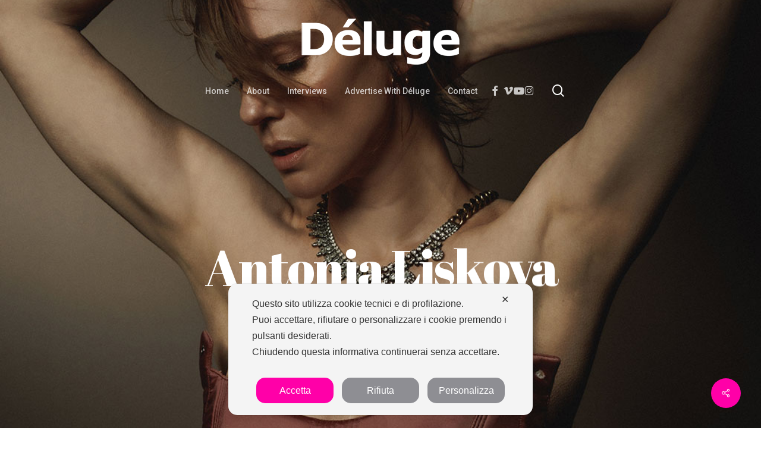

--- FILE ---
content_type: image/svg+xml
request_url: https://delugemagazine.com/wp-content/plugins/myagileprivacy/frontend/svg/check-duotone.svg
body_size: 16
content:
<svg aria-hidden="true" focusable="false" data-prefix="fad" data-icon="check" class="svg-inline--fa fa-check fa-w-16" role="img" xmlns="http://www.w3.org/2000/svg" viewBox="0 0 512 512"><g class="fa-group"><path class="fa-secondary" fill="currentColor" d="M504.5 144.42L264.75 385.5 192 312.59l240.11-241a25.49 25.49 0 0 1 36.06-.14l.14.14L504.5 108a25.86 25.86 0 0 1 0 36.42z" opacity="0.4"></path><path class="fa-primary" fill="currentColor" d="M264.67 385.59l-54.57 54.87a25.5 25.5 0 0 1-36.06.14l-.14-.14L7.5 273.1a25.84 25.84 0 0 1 0-36.41l36.2-36.41a25.49 25.49 0 0 1 36-.17l.16.17z"></path></g></svg>